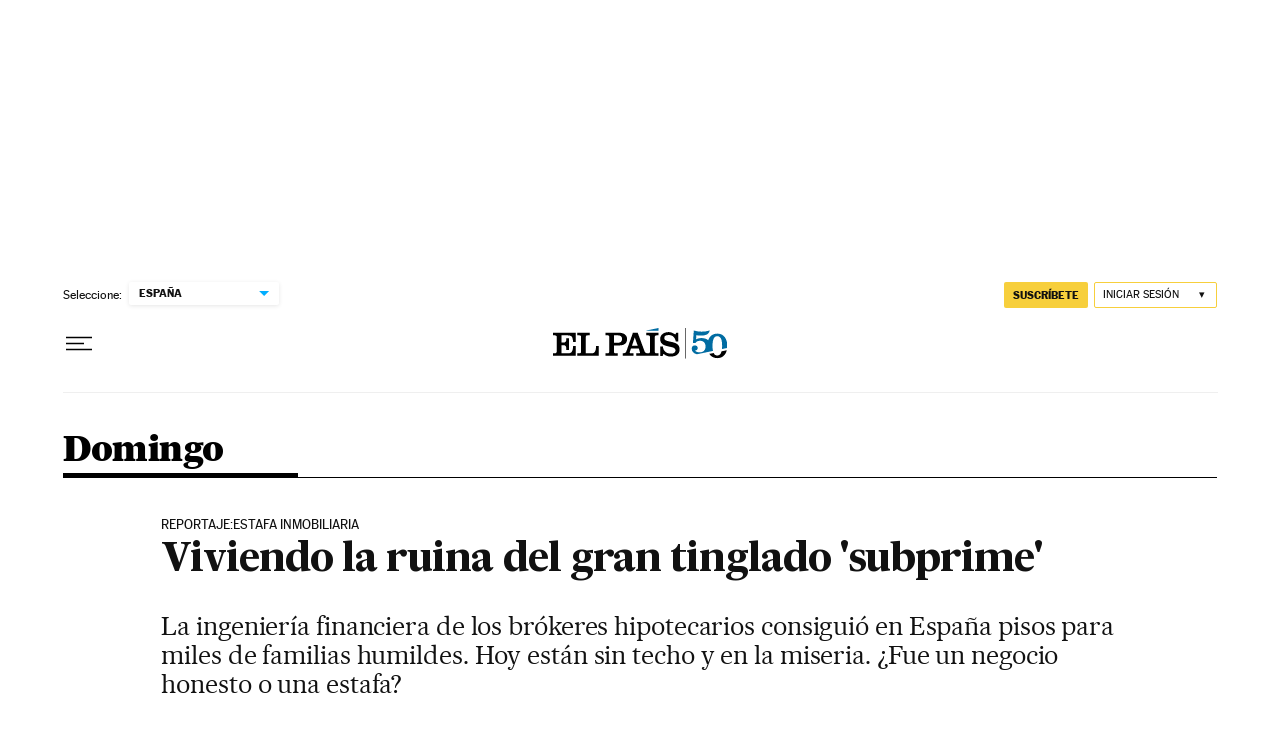

--- FILE ---
content_type: application/javascript; charset=utf-8
request_url: https://fundingchoicesmessages.google.com/f/AGSKWxWUp8gT2pxKyvC-DZ6YBcEAEtcaVNwzyO7cnLjYRCSn9hyuFco_YGYoDFTTYHwFU5dAFixu_Bh32-AzRps2zX7lw8VGPqdq31x9Iq5xldQcuBEoC61TpOqU07-wWNoYDP62aEw=?fccs=W251bGwsbnVsbCxudWxsLG51bGwsbnVsbCxudWxsLFsxNzY4NjcwNDg0LDExMzAwMDAwMF0sbnVsbCxudWxsLG51bGwsW251bGwsWzcsNl0sbnVsbCxudWxsLG51bGwsbnVsbCxudWxsLG51bGwsbnVsbCxudWxsLG51bGwsMV0sImh0dHBzOi8vZWxwYWlzLmNvbS9kaWFyaW8vMjAxMC8xMi8xMi9kb21pbmdvLzEyOTIxMjk1NTVfODUwMjE1Lmh0bWwiLG51bGwsW1s4LCJNOWxrelVhWkRzZyJdLFs5LCJlbi1VUyJdLFsxNiwiWzEsMSwxXSJdLFsxOSwiMiJdLFsxNywiWzBdIl0sWzI0LCIiXSxbMjksImZhbHNlIl1dXQ
body_size: 102
content:
if (typeof __googlefc.fcKernelManager.run === 'function') {"use strict";this.default_ContributorServingResponseClientJs=this.default_ContributorServingResponseClientJs||{};(function(_){var window=this;
try{
var np=function(a){this.A=_.t(a)};_.u(np,_.J);var op=function(a){this.A=_.t(a)};_.u(op,_.J);op.prototype.getWhitelistStatus=function(){return _.F(this,2)};var pp=function(a){this.A=_.t(a)};_.u(pp,_.J);var qp=_.Zc(pp),rp=function(a,b,c){this.B=a;this.j=_.A(b,np,1);this.l=_.A(b,_.Nk,3);this.F=_.A(b,op,4);a=this.B.location.hostname;this.D=_.Dg(this.j,2)&&_.O(this.j,2)!==""?_.O(this.j,2):a;a=new _.Og(_.Ok(this.l));this.C=new _.bh(_.q.document,this.D,a);this.console=null;this.o=new _.jp(this.B,c,a)};
rp.prototype.run=function(){if(_.O(this.j,3)){var a=this.C,b=_.O(this.j,3),c=_.dh(a),d=new _.Ug;b=_.fg(d,1,b);c=_.C(c,1,b);_.hh(a,c)}else _.eh(this.C,"FCNEC");_.lp(this.o,_.A(this.l,_.Ae,1),this.l.getDefaultConsentRevocationText(),this.l.getDefaultConsentRevocationCloseText(),this.l.getDefaultConsentRevocationAttestationText(),this.D);_.mp(this.o,_.F(this.F,1),this.F.getWhitelistStatus());var e;a=(e=this.B.googlefc)==null?void 0:e.__executeManualDeployment;a!==void 0&&typeof a==="function"&&_.Qo(this.o.G,
"manualDeploymentApi")};var sp=function(){};sp.prototype.run=function(a,b,c){var d;return _.v(function(e){d=qp(b);(new rp(a,d,c)).run();return e.return({})})};_.Rk(7,new sp);
}catch(e){_._DumpException(e)}
}).call(this,this.default_ContributorServingResponseClientJs);
// Google Inc.

//# sourceURL=/_/mss/boq-content-ads-contributor/_/js/k=boq-content-ads-contributor.ContributorServingResponseClientJs.en_US.M9lkzUaZDsg.es5.O/d=1/exm=ad_blocking_detection_executable,kernel_loader,loader_js_executable/ed=1/rs=AJlcJMzanTQvnnVdXXtZinnKRQ21NfsPog/m=cookie_refresh_executable
__googlefc.fcKernelManager.run('\x5b\x5b\x5b7,\x22\x5b\x5bnull,\\\x22elpais.com\\\x22,\\\x22AKsRol8VYcMiaW1n2Hp8Lfd5YmzL4CbU8jieIi_dQj01pYNm5tywzMALbGYEAi8JupluxpCMZWTQCXLmBXnDCdWtJyIJpTAEUYD6gNimtMslq7XlJGmNWXGf-erbNcOpnYL3jUoFW41jKHsA4NSsKmICmNppIV43IQ\\\\u003d\\\\u003d\\\x22\x5d,null,\x5b\x5bnull,null,null,\\\x22https:\/\/fundingchoicesmessages.google.com\/f\/AGSKWxUKdMtHvvflYd8LVOPKsCmabdmbSMZU2VV81knRc_CUaVHXKtKwxcwWw4oeYahBqOCnTVWjC_Df7-CEJPp6LsoKssZE-OQFZb8rZHf-NEzyqu8Hm7ZEGeeZ6JgiIfQI54yXW_A\\\\u003d\\\x22\x5d,null,null,\x5bnull,null,null,\\\x22https:\/\/fundingchoicesmessages.google.com\/el\/AGSKWxULQPj6zfAw7EQN4jmYKx80PzvBXDIs8uoE9oD9LDYAqXDAjjByvPTQG2qcmGqKSrGbNMjfg_t48jbzKeURgya_iFeaTLPfAII43Bv6V4sRtXJWR6GkIl0_DMZgOM0k9Pmep_I\\\\u003d\\\x22\x5d,null,\x5bnull,\x5b7,6\x5d,null,null,null,null,null,null,null,null,null,1\x5d\x5d,\x5b3,1\x5d\x5d\x22\x5d\x5d,\x5bnull,null,null,\x22https:\/\/fundingchoicesmessages.google.com\/f\/AGSKWxVXKmuKIQoKUlVEDkxH4OfvaKUGIHeP8h4dpCVephBHozEhQpiZSuU8zLXGf8YqSaDZbGfxA1v3EQOaIQRnepsuEESwhO1DQWh5zgHGAfknaaeEeIYK4oD0fO_Ue24HW3lJGlU\\u003d\x22\x5d\x5d');}

--- FILE ---
content_type: application/javascript; charset=utf-8
request_url: https://fundingchoicesmessages.google.com/f/AGSKWxVHtSaZ4tGLWdsd4i5t6syh6l_wkXRGQSW8S1e25FbN-XdfzrrNMos5SVBDGTLVCyCieRCVZvW8CKTHaDsa9Xa2vtg6hscCoHDwVyHcPZ5FIC-NoEbVSrrqBrSe96gHFVvmKAHZsBLT7Wy50o_6wzlbnuEFgERUA7qH_b9PdVzx0WSQoaZJewF88dVk/_/iframe-ad./mbn_ad./fleshlightcash_/adzoneplayerright./ad/add_
body_size: -1291
content:
window['f8a2e3fb-3335-41d6-b5d7-b0d0adb29888'] = true;